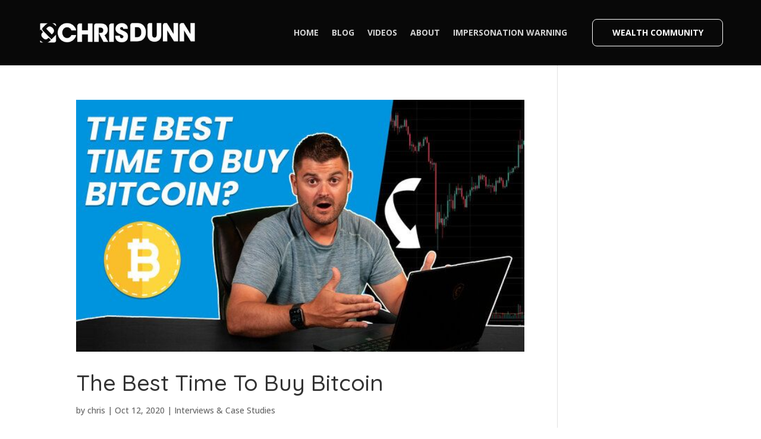

--- FILE ---
content_type: text/css
request_url: https://chrisdunn.com/wp-content/et-cache/7849/et-core-unified-cpt-7849.min.css?ver=1768854934
body_size: 468
content:
.blk_cd_menu_row{display:flex;max-height:110px;height:110px;align-items:center;padding:15px 0}.blk-cd-menu .et_pb_menu__wrap{justify-content:flex-end}.blk-cd-menu ul{list-style-type:none}.blk-cd-menu li{font-size:16px;font-weight:bold;text-transform:uppercase}.blk-cd-menu a{color:#d2d2d2;padding:0!important}.blk-cd-menu a:hover{opacity:1!important}.blk-cd-menu a:hover::before{right:0}.blk-cd-menu li a:before{content:"";position:absolute;z-index:-2;left:0;right:100%;bottom:10%;background:#0295d9;height:3px;-webkit-transition-property:right;transition-property:right;-webkit-transition-duration:0.6s;transition-duration:0.6s;-webkit-transition-timing-function:ease-out;transition-timing-function:ease-out}@media all and (min-width:1200px){.menu-cta>a{padding:20px!important;border:1px solid #fff;border-radius:8px;margin-left:20px!important;width:220px;display:flex!important;justify-content:center;color:#fff}.menu-cta a:hover{color:#0295d9;border:1px solid #0295d9}.menu-cta a:hover::before{display:none}}@media all and (min-width:1200px) and (max-width:1400px){.blk-cd-menu li{font-size:14px!important}.menu-cta>a{padding:15px!important}}@media (max-width:1200px){.blk-cd-menu .et_pb_menu .et_mobile_nav_menu{float:none;margin:0 6px;display:-webkit-box;display:-ms-flexbox;display:flex;-webkit-box-align:center;-ms-flex-align:center;align-items:center}.blk-cd-menu .et_pb_menu__menu{display:none}}.blk-cd-menu ul#mobile_menu1{height:100vh;width:100vw;background:#000!important;margin-left:-5.5%;margin-top:34px;padding:0 5.5%;border:0}.blk-cd-menu .et_mobile_menu li{border-bottom:1px solid #555;padding:20px 0}.blk-cd-menu .et_mobile_menu li a{font-size:18px;font-weight:600;color:#d2d2d2}.mobile_nav.opened .mobile_menu_bar::before{content:'\4d';background:#303030;border-radius:50px}.et_pb_section_0_tb_header.et_pb_section{background-color:#080808!important}.et_pb_row_0_tb_header,.et_pb_menu_0_tb_header.et_pb_menu{background-color:rgba(0,0,0,0)}.et_pb_menu_0_tb_header.et_pb_menu .nav li ul,.et_pb_menu_0_tb_header.et_pb_menu .et_mobile_menu,.et_pb_menu_0_tb_header.et_pb_menu .et_mobile_menu ul{background-color:rgba(0,0,0,0)!important}.et_pb_menu_0_tb_header .et_pb_menu_inner_container>.et_pb_menu__logo-wrap,.et_pb_menu_0_tb_header .et_pb_menu__logo-slot{width:auto;max-width:300px}.et_pb_menu_0_tb_header .et_pb_menu_inner_container>.et_pb_menu__logo-wrap .et_pb_menu__logo img,.et_pb_menu_0_tb_header .et_pb_menu__logo-slot .et_pb_menu__logo-wrap img{height:auto;max-height:none}.et_pb_menu_0_tb_header .mobile_nav .mobile_menu_bar:before,.et_pb_menu_0_tb_header .et_pb_menu__icon.et_pb_menu__search-button,.et_pb_menu_0_tb_header .et_pb_menu__icon.et_pb_menu__close-search-button,.et_pb_menu_0_tb_header .et_pb_menu__icon.et_pb_menu__cart-button{color:#2ea3f2}@media only screen and (max-width:980px){.et_pb_menu_0_tb_header .et_pb_menu_inner_container>.et_pb_menu__logo-wrap,.et_pb_menu_0_tb_header .et_pb_menu__logo-slot{max-width:250px}}@media only screen and (max-width:767px){.et_pb_menu_0_tb_header .et_pb_menu_inner_container>.et_pb_menu__logo-wrap,.et_pb_menu_0_tb_header .et_pb_menu__logo-slot{max-width:200px}}

--- FILE ---
content_type: text/css
request_url: https://chrisdunn.com/wp-content/et-cache/7849/et-core-unified-cpt-deferred-7849.min.css?ver=1768854591
body_size: 453
content:
.blk_cd_menu_row{display:flex;max-height:110px;height:110px;align-items:center;padding:15px 0}.blk-cd-menu .et_pb_menu__wrap{justify-content:flex-end}.blk-cd-menu ul{list-style-type:none}.blk-cd-menu li{font-size:16px;font-weight:bold;text-transform:uppercase}.blk-cd-menu a{color:#d2d2d2;padding:0!important}.blk-cd-menu a:hover{opacity:1!important}.blk-cd-menu a:hover::before{right:0}.blk-cd-menu li a:before{content:"";position:absolute;z-index:-2;left:0;right:100%;bottom:10%;background:#0295d9;height:3px;-webkit-transition-property:right;transition-property:right;-webkit-transition-duration:0.6s;transition-duration:0.6s;-webkit-transition-timing-function:ease-out;transition-timing-function:ease-out}@media all and (min-width:1200px){.menu-cta>a{padding:20px!important;border:1px solid #fff;border-radius:8px;margin-left:20px!important;width:220px;display:flex!important;justify-content:center;color:#fff}.menu-cta a:hover{color:#0295d9;border:1px solid #0295d9}.menu-cta a:hover::before{display:none}}@media all and (min-width:1200px) and (max-width:1400px){.blk-cd-menu li{font-size:14px!important}.menu-cta>a{padding:15px!important}}@media (max-width:1200px){.blk-cd-menu .et_pb_menu .et_mobile_nav_menu{float:none;margin:0 6px;display:-webkit-box;display:-ms-flexbox;display:flex;-webkit-box-align:center;-ms-flex-align:center;align-items:center}.blk-cd-menu .et_pb_menu__menu{display:none}}.blk-cd-menu ul#mobile_menu1{height:100vh;width:100vw;background:#000!important;margin-left:-5.5%;margin-top:34px;padding:0 5.5%;border:0}.blk-cd-menu .et_mobile_menu li{border-bottom:1px solid #555;padding:20px 0}.blk-cd-menu .et_mobile_menu li a{font-size:18px;font-weight:600;color:#d2d2d2}.mobile_nav.opened .mobile_menu_bar::before{content:'\4d';background:#303030;border-radius:50px}.et-db #et-boc .et-l .et_pb_section_0_tb_header.et_pb_section{background-color:#080808!important}.et-db #et-boc .et-l .et_pb_row_0_tb_header,.et-db #et-boc .et-l .et_pb_menu_0_tb_header.et_pb_menu{background-color:rgba(0,0,0,0)}.et-db #et-boc .et-l .et_pb_menu_0_tb_header.et_pb_menu .nav li ul,.et-db #et-boc .et-l .et_pb_menu_0_tb_header.et_pb_menu .et_mobile_menu,.et-db #et-boc .et-l .et_pb_menu_0_tb_header.et_pb_menu .et_mobile_menu ul{background-color:rgba(0,0,0,0)!important}.et-db #et-boc .et-l .et_pb_menu_0_tb_header .et_pb_menu_inner_container>.et_pb_menu__logo-wrap,.et-db #et-boc .et-l .et_pb_menu_0_tb_header .et_pb_menu__logo-slot{width:auto;max-width:300px}.et-db #et-boc .et-l .et_pb_menu_0_tb_header .et_pb_menu_inner_container>.et_pb_menu__logo-wrap .et_pb_menu__logo img,.et-db #et-boc .et-l .et_pb_menu_0_tb_header .et_pb_menu__logo-slot .et_pb_menu__logo-wrap img{height:auto;max-height:none}.et-db #et-boc .et-l .et_pb_menu_0_tb_header .mobile_nav .mobile_menu_bar:before,.et-db #et-boc .et-l .et_pb_menu_0_tb_header .et_pb_menu__icon.et_pb_menu__search-button,.et-db #et-boc .et-l .et_pb_menu_0_tb_header .et_pb_menu__icon.et_pb_menu__close-search-button,.et-db #et-boc .et-l .et_pb_menu_0_tb_header .et_pb_menu__icon.et_pb_menu__cart-button{color:#2ea3f2}@media only screen and (max-width:980px){.et-db #et-boc .et-l .et_pb_menu_0_tb_header .et_pb_menu_inner_container>.et_pb_menu__logo-wrap,.et-db #et-boc .et-l .et_pb_menu_0_tb_header .et_pb_menu__logo-slot{max-width:250px}}@media only screen and (max-width:767px){.et-db #et-boc .et-l .et_pb_menu_0_tb_header .et_pb_menu_inner_container>.et_pb_menu__logo-wrap,.et-db #et-boc .et-l .et_pb_menu_0_tb_header .et_pb_menu__logo-slot{max-width:200px}}

--- FILE ---
content_type: text/css
request_url: https://chrisdunn.com/wp-content/et-cache/6462/et-core-unified-cpt-deferred-6462.min.css?ver=1768854591
body_size: -265
content:
.cd_footer_menu,.cd_footer_menu ul{display:flex;justify-content:center}.cd_footer_menu ul{list-style-type:none;flex-wrap:wrap}.cd_footer_menu li{margin-right:20px}.cd_footer_menu li a,.get-year{color:#d2d2d2}.cd_footer_menu li a:hover{opacity:0.8}.cd_footer_img{max-width:200px;margin:50px auto}.get-year{text-align:center}.et-db #et-boc .et-l .et_pb_section_0_tb_footer.et_pb_section{background-color:#000000!important}